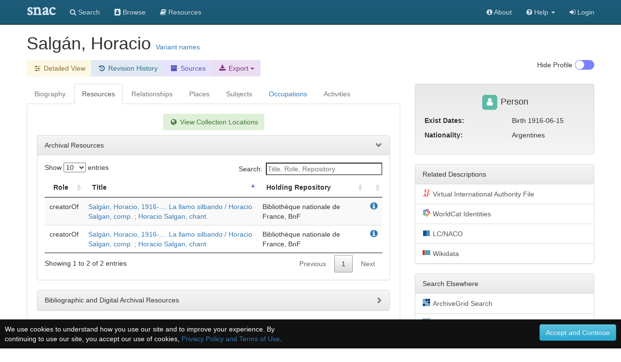

--- FILE ---
content_type: text/html;charset=UTF-8
request_url: https://snaccooperative.org/ark:/99166/w6pr8rwd
body_size: 65379
content:
<!DOCTYPE html>
<html>
<head>
    <title>Salgán, Horacio - Social Networks and Archival Context</title>

<link rel="canonical" href="https://snaccooperative.org/view/33343074" />

<!-- JQuery -->
<script src="https://code.jquery.com/jquery-2.1.4.min.js"></script>

<!-- Latest compiled and minified CSS -->
<link rel="stylesheet" href="https://maxcdn.bootstrapcdn.com/bootstrap/3.3.5/css/bootstrap.min.css" integrity="sha512-dTfge/zgoMYpP7QbHy4gWMEGsbsdZeCXz7irItjcC3sPUFtf0kuFbDz/ixG7ArTxmDjLXDmezHubeNikyKGVyQ==" crossorigin="anonymous">

<!-- Optional theme -->
<link rel="stylesheet" href="https://maxcdn.bootstrapcdn.com/bootstrap/3.3.5/css/bootstrap-theme.min.css" integrity="sha384-aUGj/X2zp5rLCbBxumKTCw2Z50WgIr1vs/PFN4praOTvYXWlVyh2UtNUU0KAUhAX" crossorigin="anonymous">

<!-- Latest compiled and minified JavaScript -->
<script src="https://maxcdn.bootstrapcdn.com/bootstrap/3.3.5/js/bootstrap.min.js" integrity="sha512-K1qjQ+NcF2TYO/eI3M6v8EiNYZfA95pQumfvcVrTHtwQVDG+aHRqLi/ETn2uB+1JqwYqVG3LIvdm9lj6imS/pQ==" crossorigin="anonymous"></script>

<!-- Helper Scripts -->
<script src="https://cdnjs.cloudflare.com/ajax/libs/bootstrap-select/1.7.5/js/bootstrap-select.min.js"></script>
<link rel="stylesheet" href="https://cdnjs.cloudflare.com/ajax/libs/bootstrap-select/1.7.5/css/bootstrap-select.min.css">

<!-- Select Upgrades -->
<!-- <link href="https://cdnjs.cloudflare.com/ajax/libs/select2/4.0.2-rc.1/css/select2.min.css" rel="stylesheet" /> -->
<!-- <script src="https://cdnjs.cloudflare.com/ajax/libs/select2/4.0.2-rc.1/js/select2.min.js"></script> -->
<!-- <link rel="stylesheet" href="https://snaccooperative.org/css/select2-bootstrap.min.css"> -->



<link rel="stylesheet" href="https://maxcdn.bootstrapcdn.com/font-awesome/4.7.0/css/font-awesome.min.css">
<script src="https://cdnjs.cloudflare.com/ajax/libs/bootbox.js/4.4.0/bootbox.min.js"></script>

<!-- Tiny MCE text editor -->
<script src="https://cdnjs.cloudflare.com/ajax/libs/tinymce/5.6.2/tinymce.min.js" integrity="sha384-fPYbu2VaXTDuM6wPh2f7vikhCeSvDZiBDuXQX8/CVQG5SNOyI1isjcTdIb/gmtdE" crossorigin="anonymous"></script>

<!-- Datatables -->
<link rel="stylesheet" href="https://cdn.datatables.net/1.10.12/css/jquery.dataTables.min.css">
<link rel="stylesheet" href="https://cdn.datatables.net/responsive/2.2.3/css/responsive.dataTables.min.css">
<script src="https://cdn.datatables.net/1.10.12/js/jquery.dataTables.min.js"></script>
<script src="https://cdn.datatables.net/responsive/2.2.3/js/dataTables.responsive.min.js"></script>

<!-- Leaflet JS Javascript and Styles-->
<link rel="stylesheet" href="https://npmcdn.com/leaflet@1.0.0-rc.3/dist/leaflet.css" />
<script src="https://npmcdn.com/leaflet@1.0.0-rc.3/dist/leaflet.js"></script>

<!-- SNAC Styles -->
<link rel="stylesheet" href="https://snaccooperative.org/css/snac.css?_=d4878f4ce077fa0a82d86d6ca6dc81a85faa5fc4">
<link rel="stylesheet" href="https://snaccooperative.org/css/hrt/icons.css?_=d4878f4ce077fa0a82d86d6ca6dc81a85faa5fc4">

<!-- SNAC Javascript -->
<script src="https://snaccooperative.org/javascript/wikipedia_image.js?_=d4878f4ce077fa0a82d86d6ca6dc81a85faa5fc4"></script>
<script src="https://snaccooperative.org/javascript/select_loaders.js?_=d4878f4ce077fa0a82d86d6ca6dc81a85faa5fc4"></script>
<script src="https://snaccooperative.org/javascript/html2canvas.js?_=d4878f4ce077fa0a82d86d6ca6dc81a85faa5fc4"></script>
<script src="https://snaccooperative.org/javascript/feedback.js?_=d4878f4ce077fa0a82d86d6ca6dc81a85faa5fc4"></script>
<script src="https://snaccooperative.org/javascript/message_current_editor.js?_=d4878f4ce077fa0a82d86d6ca6dc81a85faa5fc4"></script>
<script src="https://snaccooperative.org/javascript/scripts.js?_=d4878f4ce077fa0a82d86d6ca6dc81a85faa5fc4"></script>

<script src="https://snaccooperative.org/javascript/tabcollapse.js?_=d4878f4ce077fa0a82d86d6ca6dc81a85faa5fc4"></script>
<style>

@font-face {
    font-family: "SNACIcons";
    src: url("https://snaccooperative.org/css/SNACIcons.woff") format("woff");
}

.si {
    display: inline-block;
    font: normal normal normal 14px/1 SNACIcons;
    font-size: 14px;
    font-size: inherit;
    text-rendering: auto;
    -webkit-font-smoothing: antialiased;
    -moz-osx-font-smoothing: grayscale;
}

#relationships .btn {
    padding-top: 4px!important;
    padding-bottom: 8px!important;
}

.wikipedia_thumbnail {
    text-align: center;
    padding: 15px;
    -webkit-border-radius: 4px;
    /*margin-bottom: 10px;*/
    position:relative;
    display: none;
    background: white;

}

.wikipedia_thumbnail img {
    z-index:1;
    padding:4px;
    padding-bottom:0px;
    border-radius: 8px;
    line-height:1.428571429;
    -webkit-transition:all 0.2s ease-in-out;
    transition:all 0.2s ease-in-out;
    display:inline-block;
    max-height: 250px;
    max-width: 300px;
}

.wikipedia_thumbnail div {
    width:100%;
    display:block;
    /*position:absolute;
    bottom:0px;
    left:0px;
    z-index:2;*/
    margin:0px;
    padding:5px;
    padding-top: 0px;
    padding-bottom: 0px;
    font-size: 10px;
}

.wikipedia_thumbnail a {
    color:#000
}

.body-tab-pane {
    min-height: 700px;
    padding: 20px;
}

@media screen and (-webkit-min-device-pixel-ratio: 1),
screen and (min--moz-device-pixel-ratio: 1),
screen and (-o-min-device-pixel-ratio: 100 / 100),
screen and (min-device-pixel-ratio: 1), screen and (min-resolution: 1dppx) {
    .sprite-icons-archivegrid,.sprite-icons-cbw,.sprite-icons-dpla,.sprite-icons-fs,.sprite-icons-idlocgov,.sprite-icons-nara,
    .sprite-icons-viaf,.sprite-icons-wikipedia,.sprite-icons-worldcat,.sprite-icons-nara,.sprite-icons-wikidata,.sprite-icons-numismatic {
        background-image:url('https://snaccooperative.org/css/hrt/icons.png?_=d4878f4ce077fa0a82d86d6ca6dc81a85faa5fc4');
        -webkit-background-size:96px 96px;
        -moz-background-size:96px 96px;
        background-size:96px 96px
    }
}


.geoplace-map {
    width: 100%;
    height: 300px;
    margin: 0px;
    padding: 0px;
    margin-bottom: 10px;
}

.dataTables_wrapper label {
    font-weight: normal;
}

.panel-heading span:after {
    font-family:'Glyphicons Halflings';
    content:"\e114";
    float: right;
    color: grey;
}
.panel-heading span.collapsed:after {
    content:"\e080";
}
.panel-collapsible {
    cursor: pointer;
}

@media (max-width: 992px) {
    #profile-togglebox {
        display:none
    }
}

td i.i-hover {
    visibility: hidden;
    cursor: pointer;
    color: #347ab8;
}

td:hover i.i-hover {
    visibility: visible;
}

.dataTables_filter input {
    width: 240px;
}

/*
.wikipedia_thumbnail_container {
    text-align: center;
    border: 1px solid #222222;
    padding: 15px;
    -webkit-border-radius: 10px;
    margin-bottom: 10px;
}

.wikipedia_thumbnail {
    margin: auto;
    padding-right:0.2em;
    position:relative;
    max-width:300px;
}

.wikipedia_thumbnail img {
    z-index:1;
    padding:4px;
    line-height:1.428571429;
    -webkit-transition:all 0.2s ease-in-out;
    transition:all 0.2s ease-in-out;
    display:inline-block;
    max-width:100%;
    height:auto
}

.wikipedia_thumbnail figurecaption,.wikipedia_thumbnail div {
    width:95%;
    display:block;
    position:absolute;
    bottom:5px;
    left:5px;
    z-index:2;
    margin:0;
    padding:5px;
    color:#fff;
    background:rgba(0,0,0,0.4)
}

.wikipedia_thumbnail a {
    color:#eee
}*/

.snac-toolbar {
    top: 0px;
}
.snac-toolbar .container {
    padding-bottom: 0px!important;
    padding-right: 0px;
    padding-left: 0px;
}

</style>
<script>


function getSharedResources(icid1, icid2) {
    var sharedTable = $("#shared-resources-table").DataTable().clear().draw();

    $.ajax({
        url: snacUrl + "/shared_resources?icid1=" + icid1 + "&icid2=" + icid2
    }).done(function(data) {
        var rows = [];
        var length =  data.resources.length;
        for (i = 0; i < length; i++) {
            var resourceHref = "<a href='" + data.resources[i].href + "'>" + data.resources[i].title + "</a> "
            var resourceInfoIcon = " <a target='_blank' href='" +
                    snacUrl + "/vocab_administrator/resources/" + data.resources[i].id +
                    "' title='View in SNAC'> <i class='fa fa-info-circle' style='font-size:large'> </i> </a>"

            var row = [data.resources[i].arcrole_1, resourceHref, resourceInfoIcon, data.resources[i].arcrole_2];
            rows.push(row);
        }
        sharedTable.rows.add(rows).draw()

    })
}

function loadSharedResourcesModal(target) {
    // grab info on clicked table row to load the Shared Resources Modal
    var relatedConstellationName = $(target).closest("td").find("a")[0].innerHTML;
    $(".compared-constellation-name").html(relatedConstellationName);
    var iconClasses = "";
    if ($(target).closest("td").find("i.fa-stack-1x").hasClass("fa-university")) {
        iconClasses = "fa fa-university";
    } else if ($(target).closest("td").find("i.fa-stack-1x").hasClass("fa-users")) {
        iconClasses = "fa fa-users";
    } else {
        iconClasses = "fa fa-user";
    }
    $("#compared-constellation-icon").removeClass();
    $("#compared-constellation-icon").addClass(iconClasses);
};

/**
 * Prevent automatic scrolling of page to anchor by browser after page load.
 */
function preventAnchorScroll() {
    var scrollToTop = function () {
        $(window).scrollTop(0);
    };

    $(window).one('scroll', scrollToTop);
    $(function () {
        setTimeout(
            function () {
                $(window).off('scroll', scrollToTop);
            },
            1000
        );
    });
}

preventAnchorScroll();


function holdingsTabActions() {
    if (! $.fn.DataTable.isDataTable("#holding-repository-table")) {
        loadHoldings();
    }
}

function loadHoldings() {
    var constellationid = $("#constellationid").val()
    $("#holding-repository-table").DataTable({
        "ajax": {
            "url": snacUrl + "/get_holdings/" + constellationid,
            "dataType": "json",
            "dataSrc": "resources"
        },
        "columns": [
            {
                "data": null,
                "render": function(data, type, row, meta) {
                    if (data.href) {
                        var cell = "<a target='_blank' href='" + data.href +"'class='outbound-repo-link'" +
                            "data-repo-ic-id='"+constellationid+"'>" + data.title + "</a>";
                    } else {
                        var cell = data.title;
                    }
                    return cell;
                }
            },
            {
                "data": "relation_count"
            },
            {
                "data": null,
                "render": function(data, type, row, meta) {
                    if (data) {
                        var cell = "<a href='https://snaccooperative.org/vocab_administrator/resources/" + data.id +
                            "' title='View in SNAC'> <i class='fa fa-info-circle' style='font-size:large'> </i> </a>";
                    }
                    return cell;
                },
                "defaultContent": ""
            }
        ]
    })
}





var archivalTable = null;
var lumpTable = null;
var holdingsMarkers = {};
var placesMarkers = {};
var placesMapView = null;
var highlightIcon = new L.Icon({
      iconUrl: 'https://cdn.rawgit.com/pointhi/leaflet-color-markers/master/img/marker-icon-2x-red.png',
      shadowUrl: 'https://cdnjs.cloudflare.com/ajax/libs/leaflet/0.7.7/images/marker-shadow.png',
      iconSize: [25, 41],
      iconAnchor: [12, 41],
      popupAnchor: [1, -34],
      shadowSize: [41, 41]
});

var defaultIcon = new L.Icon.Default();


function highlightHoldingMarker(id) {
    if (typeof holdingsMarkers[id] != 'undefined') {
        holdingsMarkers[id].setIcon(highlightIcon);
    }
}

function unHighlightHoldingMarker(id) {
    if (typeof holdingsMarkers[id] != 'undefined') {
        if (!holdingsMarkers[id].isPopupOpen())
            holdingsMarkers[id].setIcon(defaultIcon);
    }
}

function resourceTabActions() {
    if ($(".holdings_location_lat").length == 0) {
        $("#display-holdings-map-btn").hide();
        return
    }

    // hide map if user has manually closed map
    if ($("#holdings-map-wrapper").hasClass("snac-hidden")) {
        $("#display-holdings-map-btn").show();
        return;
    }

    if ((localStorage.getItem("show_map") === "true")) {
        displayHoldingsMapInteractive();
    } else if (!holdingsMapView) {
            $("#display-holdings-map-btn").show()
    }
}

function closeHoldingsMap() {
    $("#holdings-map-wrapper").hide().addClass("snac-hidden");
    $("#display-holdings-map-btn").show();
}

function displayHoldingsMapInteractive() {
    if ($(".holdings_location_lat").length == 0) {
        holdingsMapView = true; // just not null!
        $('#holdingsMap').css("display", "none");
        return;
    }

    $("#holdings-map-wrapper").show()
    $("#holdings-map-wrapper").removeClass("snac-hidden")
    $("#display-holdings-map-btn").hide()

    if (holdingsMapView != null) {
        return;
    }

    // Add a slight delay to the map viewing so that the modal window has time to load
    setTimeout(function() {
        holdingsMapView = L.map('holdingsMap').setView([0,0],7);//setView([35.092344, -39.023438], 2);
        L.tileLayer('https://{s}.tile.openstreetmap.org/{z}/{x}/{y}.png', {
                maxZoom: 15,
                attribution: '&copy; <a href="https://www.openstreetmap.org/copyright">OpenStreetMap</a>'
                }).addTo(holdingsMapView);
        var bounds = new L.LatLngBounds();

        $(".holdings_location_name").each(function(i) {
            var id = $(this).attr('id').replace("holdings_location_name_", "");
            var icid = $("#holdings_location_id_"+id).val();

            if ($("#holdings_location_lat_"+id).length > 0) {
                var latitude = $("#holdings_location_lat_"+id).val();
                var longitude = $("#holdings_location_lon_"+id).val();
                if (latitude != '' && longitude != '') {
                    var marker = L.marker([latitude, longitude]).addTo(holdingsMapView).bindPopup($(this).val());
                    bounds.extend(marker.getLatLng());
                    /*marker.on('click', function(e) {
                        //console.log(this);
                        console.log(this.getPopup().getContent());
                        archivalTable.columns( 2 ).search( this.getPopup().getContent() )
                                            .draw();
                    });*/
                    marker.on('popupopen', function(e) {
                        //console.log(this);
                        // console.log(this.getPopup().getContent());
                        archivalTable.columns( 2 ).search( this.getPopup().getContent() )
                                            .draw();
                        this.setIcon(highlightIcon);
                    });
                    marker.on('popupclose', function(e) {
                        archivalTable.columns( 2 ).search( "" )
                                            .draw();
                        this.setIcon(defaultIcon);
                    });
                    marker.on('mouseover', function(e) {
                        this.setIcon(highlightIcon);
                    });
                    marker.on('mouseout', function(e) {
                        if(!this.isPopupOpen())
                            this.setIcon(defaultIcon);
                    });

                    holdingsMarkers[icid] = marker;
                }
            }
        });
        holdingsMapView.fitBounds(bounds, {maxZoom : 7});
    }, 400);
}

function displayPlacesMapInteractive() {
    if (placesMapView != null) {
        return;
    }

    if ($(".place_latitude").length == 0) {
        placesMapView = true; // just not null!
        $('#placesMap').css("display", "none");
        return;
    }


    // Add a slight delay to the map viewing so that the modal window has time to load
    setTimeout(function() {
        placesMapView = L.map('placesMap').setView([0,0],7);//setView([35.092344, -39.023438], 2);
        L.tileLayer('https://{s}.tile.openstreetmap.org/{z}/{x}/{y}.png', {
                maxZoom: 15,
                attribution: '&copy; <a href="https://www.openstreetmap.org/copyright">OpenStreetMap</a>'
                }).addTo(placesMapView);
        var bounds = new L.LatLngBounds();

        $(".place_name").each(function(i) {
            var id = $(this).attr('id').replace("place_name_", "");

            if ($("#place_lat_"+id).length > 0) {
                var latitude = $("#place_lat_"+id).val();
                var longitude = $("#place_lon_"+id).val();
                if (latitude != '' && longitude != '') {
                    var marker = L.marker([latitude, longitude]).addTo(placesMapView).bindPopup($(this).val());
                    bounds.extend(marker.getLatLng());
                    marker.on('popupopen', function(e) {
                        //console.log(this);
                        // console.log(this.getPopup().getContent());
                        this.setIcon(highlightIcon);
                    });
                    marker.on('popupclose', function(e) {
                        this.setIcon(defaultIcon);
                    });
                    marker.on('mouseover', function(e) {
                        this.setIcon(highlightIcon);
                    });
                    marker.on('mouseout', function(e) {
                        if(!this.isPopupOpen())
                            this.setIcon(defaultIcon);
                    });

                    placesMarkers[id] = marker;
                }
            }
        });
        placesMapView.fitBounds(bounds, { maxZoom: 7 });
    }, 400);
}

function clearRelationFilter() {
    $("#relation-table").DataTable().columns(0).search("").draw();
    $("#datatable-column-filters").html("");
}

$(document).ready(function() {
    $('#view-nav-tabs a').click(function(e) {
        if ($(this).parent().hasClass("disabled")) {
            e.preventDefault();
            return;
        }
        $(this).tab('show');
    });

    $("#view-nav-tabs a[href='#resources']").on("show.bs.tab", function() {
        resourceTabActions();
    })

    $("#view-nav-tabs a[href='#places']").on("show.bs.tab", function() {
        displayPlacesMapInteractive();
    })

    $("#view-nav-tabs a[href='#holding-repository']").on("show.bs.tab", function() {
        holdingsTabActions();
    })

    // store the currently selected tab in the hash value
    $("#view-nav-tabs > li > a").on("shown.bs.tab", function(e) {
        var hash = $(e.target).attr("href")
        if (history.pushState) {
            history.replaceState(null, null, hash);
        } else {
            window.location.hash = hash;
        }
    });

    // on load of the page: switch to the currently selected tab
    var hash = window.location.hash;
    if (hash.length) {
        $("#view-nav-tabs a[href='" + hash + "']").tab("show");
    } else {
        // load Resources if no bioghist
        if (($("#view-nav-tabs a[href='#biography']").parent().hasClass("disabled"))) {
            $("#view-nav-tabs a[href='#resources']").tab("show");
        }
    }

    if (localStorage.getItem("hide_profile") === "true") {
        $("#profile-toggle").prop("checked", true);
        toggleProfile();
    }

    var relationTable = $('#relation-table').DataTable({
        "searching" : true,
        "autoWidth": false,
        "deferRender": true,
        "columnDefs": [
            {"visible": false, "targets":2},
            {"width": "75%", "targets":1}
        ],
        responsive: true,
        "language": {
            "searchPlaceholder": "Relation or Name"
        }
    });

    $("#relation-table").on("click", "td i.i-hover", function(e) {
        var q = $(e.target).closest("td").text();
        $("#relation-table").DataTable().columns(0).search(q).draw();
        var filterButton = "<button type='button' onclick='clearRelationFilter()' class='btn list-group-item-warning'>" +
            q + "<i class='fa fa-fw fa-times'></i></button>"

        $("#datatable-column-filters").html(filterButton);
    })

    lumpTable = $('#lump').DataTable({
        "searching" : true,
        "autoWidth": false,
        responsive: true,
        "language": {
            "searchPlaceholder": "Title, Role, Repository"
        }
    })

    if (lumpTable.data().any()) {
        $('#bibliographic-collapse').collapse('toggle').prev('div').find("span").toggleClass("collapsed")
    }


    archivalTable = $('#archival').DataTable({
                    dataSrc: 2,
                    "autoWidth": false,
                    "deferRender": true,
                    "columnDefs": [
                        {"width": "5%", "targets":0},
                        {"width": "60%", "targets":1},
                        {"width": "35%", "targets":2}
                    ],
                    responsive: true,
                    "language": {
                        "searchPlaceholder": "Title, Role, Repository"
                    }
    });

    placesTable = $('#placesTable').DataTable({
        "searching" : true,
        "autoWidth": false
    });

    $('.listtable').DataTable({
        "searching" : true,
        responsive: true
    });


    // Relationships Table Filter
    $('.relation-btn-filter').on('click', function(e) {
        var $btn = $(e.delegateTarget)
        var query = $btn.hasClass('active') ? '' : $btn.data('filter')
        relationTable.columns(2).search(query).draw();

        $(".relation-btn-filter").not(this).each( function() {
                $(this).removeClass('active')
            })
        $btn.toggleClass('active')
    });

    $('#btn-clear-filter').on('click', function(e) {
        $(".relation-btn-filter").each( function() {
            $(this).removeClass('active')
        })
    })

    $("#relation-table").on("click", "a[href='#shared-resources-modal']", function() {
        var icid1 = $("#constellationid").val();
        var icid2 = $(this).closest('tr').data('id');
        getSharedResources(icid1, icid2);
        loadSharedResourcesModal(this);
    })

    $('#view-nav-tabs').tabCollapse();
});

</script>

<meta name="viewport" content="initial-scale = 1.0" />

                 <!-- Google tag (gtag.js) -->
        <script async src="https://www.googletagmanager.com/gtag/js?id=G-CF5Y3HQ2TH"></script>
        <script>
            window.dataLayer = window.dataLayer || [];
            function gtag(){dataLayer.push(arguments);}
            gtag('js', new Date());

            gtag('config', 'G-CF5Y3HQ2TH');
        </script>
    
</head>

<body role="document">
    <script>
        var snacUrl = "https://snaccooperative.org";
        var restUrl = "https://api.snaccooperative.org/";
        var laravelUrl = "https://snaccooperative.org/v2";
    </script>

        <nav class="navbar navbar-inverse navbar-fixed-top">
        <div class="container">
        <div class="navbar-header">
            <button type="button" class="navbar-toggle collapsed" data-toggle="collapse" data-target="#navbar" aria-expanded="false" aria-controls="navbar">
                <span class="sr-only">Toggle navigation</span>
                <span class="icon-bar"></span>
                <span class="icon-bar"></span>
                <span class="icon-bar"></span>
            </button>
            <a class="navbar-brand active" href="https://snaccooperative.org"><span class="snac-name-header">snac</span></a><!--<span class="snac-fullname-header"> | social networks and archival context</span>-->
        </div>
        <div id="navbar" class="collapse navbar-collapse">
            <ul class="nav navbar-nav">
                <li><a href="https://snaccooperative.org/search"><i class="fa fa-search" aria-hidden="true"></i> Search</a></li>
                <li><a href="https://snaccooperative.org/browse"><i class="fa fa-address-book" aria-hidden="true"></i> Browse</a></li>
                <li><a href="https://snaccooperative.org/vocab_administrator/resources"><i class="fa fa-book" aria-hidden="true" aria-label="Resource Descriptions"></i> <span class="navbar-hideable"> Resources</span></a></li>
                <!--  -->
            </ul>
            <div class="navbar-right">
                <ul class="nav navbar-nav">
                    <li><a href="https://portal.snaccooperative.org/about"><i class="fa fa-info-circle" aria-hidden="true"></i> About</a></li>
                    <li class="dropdown">
                    <a href="#" class="dropdown-toggle" data-toggle="dropdown" role="button" aria-haspopup="true" aria-expanded="false">
                        <i class="fa fa-question-circle"></i> <span class="navbar-hideable"> Help</span> <span class="caret"></span>
                    </a>
                    <ul class="dropdown-menu">
                        <li><a href="https://snaccooperative.org/api_help"><i class="fa fa-fw fa-list" aria-hidden="true"></i> Rest API Commands</a></li>
                    <!--  -->
                        <li role="separator" class="divider"></li>
                        <li><a href="https://snaccooperative.org/contact"><i class="fa fa-fw fa-envelope" aria-hidden="true"></i> Contact Us</a></li>
                    </ul>
                    </li>

            <!--  -->
                                                    <li><a href="https://snaccooperative.org/login?r=https%3A%2F%2Fsnaccooperative.org%2Fark%3A%2F99166%2Fw6pr8rwd"><i class="fa fa-sign-in"></i> Login</a></li>
                                     <!--   -->
                </ul>
            </div>
        </div><!--/.nav-collapse -->
    </div>
</nav>
    


    <div class="container snac" role="main">
    
        <div class="name" style="margin-bottom: 15px;">
            <h1 style="display: inline;">
                <!--
                              <span class="fa-stack fa-sm" title="Entity Type: Person">
                   <i class="fa fa-square fa-stack-2x" style="color: #5CB9A6;"></i>
                   <i class="fa fa-user fa-stack-1x fa-inverse"></i>
               </span>
                               -->
                 Salgán, Horacio
            </h1>
                        <a data-toggle="modal" style="display: inline; position: relative;" data-target="#variant-names" href="#variant-names">Variant names</a>
                                </div>


        <div class="btn-toolbar" style="margin-bottom: 15px;">
            <div class="btn-group" role="group">
                <!-- <a href="#" class="btn list-group-item-success"> -->
                    <!-- <i class="fa fa-fw fa-id-card-o" aria-hidden="true"></i> Basic View</a> -->
                <a class="btn list-group-item-warning"
                   href="https://snaccooperative.org/details/33343074/4863972">
                   <i class="fa fa-fw fa-sliders" aria-hidden="true"></i><span class="snac-minimize"> Detailed View</span></a>
                
                <a class="btn list-group-item-history" href="https://snaccooperative.org/history/33343074/4863972">
                    <i class="fa fa-fw fa-history" aria-hidden="true"></i> <span class="snac-minimize"> Revision History</span>
                </a>
                <a class="btn list-group-item-sources" href="https://snaccooperative.org/sources/33343074/4863972">
                    <i class="fa fa-fw fa-archive" aria-hidden="true"></i> <span class="snac-minimize"> Sources</span>
                </a>
                <div class="btn-group">
                    <div class="dropdown">
                        <button class="dropdown-toggle btn list-group-item-download" type="button" id="export-btn"
                            data-toggle="dropdown" aria-haspopup="true" aria-expanded="true">
                            <i class="fa fa-fw fa-download" aria-hidden="true"></i><span class="snac-minimize"> Export</span>
                            <span class="caret"></span>
                        </button>
                        <ul class="dropdown-menu" aria-labelledby="export-btn" style="background:#ecdef2;margin-top:36px;">
                            <li>
                                <a href="https://snaccooperative.org/download/33343074?type=constellation_json" class="">
                                    <i class="fa fa-fw fa-file" aria-hidden="true"></i> JSON
                                </a>
                            </li>
                            <li>
                                <a href="https://snaccooperative.org/download/33343074?type=eac-cpf" class="">
                                    <i class="fa fa-fw fa-file-code-o" aria-hidden="true"></i> EAC-CPF XML
                                </a>
                            </li>
                                                    </ul>
                    </div>
                </div>
            </div>


            
            <div class="btn-group" id="profile-togglebox" style="float:right">
                <input type="checkbox" id="profile-toggle" class="snac-hidden"  aria-hidden="true"/>
                <label for="profile-toggle" class="toggle-switch" onclick="toggleProfile()" style="float:right;"></label>
                <div  style="float:right; margin-right:5px;">
                    <p> <span id=profile-toggle-text>Hide</span> Profile</p>
                </div>
            </div>
        </div>
        <div class="row" id="row-main">
            <div id="content-column" class="col-md-8">
                <ul class="nav nav-tabs" role="tablist" id="view-nav-tabs">

                    <!-- Build enabled and disabled tabs <li> and <a> -->
                                        
                                            <li class="disabled"><a  href="#biography" class="grayedout">Biography</a></li>
                    
                    <li><a href="#resources" role="tab" data-toggle="tab" >Resources</a></li>

                                            <li class="disabled"><a class="grayedout"
                     href="#relationships">Relationships</a></li>
                                            <li class="disabled"><a class="grayedout"
                     href="#places">Places</a></li>
                                            <li class="disabled"><a class="grayedout"
                     href="#subjects">Subjects</a></li>
                                            <li><a  role="tab" data-toggle="tab"
                     href="#occupations">Occupations</a></li>
                                            <li class="disabled"><a class="grayedout"
                     href="#activities">Activities</a></li>
                                    </ul>
                <div class="tab-content">
                                        <div class="body-tab-pane tab-pane " id="resources">
                        <div class="row">
                            <div class="col-md-12">
                                <div class="text-center">
                                    <a class="btn list-group-item-success" id="display-holdings-map-btn" style="display:none;margin-bottom:10px;" onclick="displayHoldingsMapInteractive()">
                                        <i class="fa fa-fw fa-globe" aria-hidden="true"></i> View Collection Locations
                                    </a>
                                </div>
                                <div id="holdings-map-wrapper"  style="display:none;">
                                    <a href="#" class="list-group-item circle-close" onclick="closeHoldingsMap()" style="z-index:500;border:"><span class="fa fa-2x fa-times" aria-hidden="true"></span></a>
                                    <div class="geoplace-map" id="holdingsMap">
                                    </div>
                                </div>
                                                                <div id="holdingsList">
                                                                          <div>
                                          <input class="holdings_location_id" id="holdings_location_id_1" value="76761939" type="hidden">
                                          <input class="holdings_location_name" id="holdings_location_name_1" value="Bibliothèque nationale de France, BnF" type="hidden">
                                                                                    <input class="holdings_location_lat" id="holdings_location_lat_1" value="48.8339653" type="hidden">
                                          <input class="holdings_location_lon" id="holdings_location_lon_1" value="2.3764889" type="hidden">
                                                                                </div>
                                                                    </div>
                                                            </div>
                        </div>
                        <div class="row">
                            <div class="col-md-12">
                                <div class="panel panel-default">
                                    <div class="panel-heading panel-collapsible" onClick="$('#archival-collapse').collapse('toggle'); $(this).find('span').toggleClass('collapsed');">
                                        <span>Archival Resources</span>
                                    </div>
                                    <div id="archival-collapse" class="panel-collapse collapse in">
                                        <div class="panel-body">
                                            <table id="archival" class="table table-striped table-hover" data-order='[[ 1, "asc" ]]' style="width:100%">
                                                <thead>
                                                    <tr>
                                                        <th width="20%">Role</th>
                                                        <th width="40%">Title</th>
                                                        <th width="40%">Holding Repository</th>
                                                        <th></th>
                                                    </tr>
                                                </thead>
                                                <tbody>
                                                                                                                                                                                                                            <tr onMouseOver="highlightHoldingMarker(76761939);"
                                                                onMouseOut="unHighlightHoldingMarker(76761939);">
                                                                                                                    <td>creatorOf</td>
                                                            <td>
                                                                <a href="http://www.worldcat.org/oclc/690913290" class="outbound-repo-link"
                                                                    data-repo-ic-id="76761939">
                                                                    Salgán, Horacio, 1916-.... La llamo silbando / Horacio Salgan, comp. ; Horacio Salgan, chant.
                                                                </a>
                                                            </td>
                                                            <td>Bibliothèque nationale de France, BnF</td>
                                                            <td>
                                                                <a target="_blank" style="float:right" href="https://snaccooperative.org/vocab_administrator/resources/7990768 " title="View in SNAC">
                                                                    <i class="fa fa-info-circle" style="font-size:large"> </i>
                                                                </a>
                                                            </td>
                                                        </tr>
                                                                                                                                                                                                                                                                                <tr onMouseOver="highlightHoldingMarker(76761939);"
                                                                onMouseOut="unHighlightHoldingMarker(76761939);">
                                                                                                                    <td>creatorOf</td>
                                                            <td>
                                                                <a href="http://www.worldcat.org/oclc/767342540" class="outbound-repo-link"
                                                                    data-repo-ic-id="76761939">
                                                                    Salgán, Horacio, 1916-.... La llamo silbando / Horacio Salgan, comp. ; Horacio Salgan, chant.
                                                                </a>
                                                            </td>
                                                            <td>Bibliothèque nationale de France, BnF</td>
                                                            <td>
                                                                <a target="_blank" style="float:right" href="https://snaccooperative.org/vocab_administrator/resources/8173834 " title="View in SNAC">
                                                                    <i class="fa fa-info-circle" style="font-size:large"> </i>
                                                                </a>
                                                            </td>
                                                        </tr>
                                                                                                                                                        </tbody>
                                            </table>
                                        </div>
                                    </div>
                                </div>
                            </div>
                        </div>
                        <div class="row">
                            <div class="col-md-12">
                                <div class="panel panel-default">
                                    <div class="panel-heading panel-collapsible" onClick="$('#bibliographic-collapse').collapse('toggle'); $(this).find('span').toggleClass('collapsed');">
                                        <span class="collapsed">Bibliographic and Digital Archival Resources</span>
                                    </div>
                                    <div id="bibliographic-collapse" class="panel-collapse collapse">
                                        <div class="panel-body">
                                            <table id="lump" class="table table-striped" data-order='[[ 1, "asc" ]]' style="width:100%">
                                                <thead>
                                                    <tr>
                                                        <th width="20%">Role</th>
                                                        <th width="40%">Title</th>
                                                        <th width="40%">Holding Repository</th>
                                                        <th></th>
                                                    </tr>
                                                </thead>
                                                <tbody>
                                                                                                                                                                                                                                                                                                                    </tbody>
                                            </table>
                                        </div>
                                    </div>
                                </div>
                            </div>
                        </div>
                    </div>
                    <div class="body-tab-pane tab-pane" id="relationships">
                        <div class="row">
                            <div class="col-xs-1">
                                <p style="margin-top:8px;font-size:14px;">Filters:</p>
                            </div>
                            <div class="col-md-11">
                                <div class="btn-toolbar" style="margin-bottom: 15px;" aria-label="Table filter buttons" >
                                    <div class="btn-group">
                                        <button class="btn btn-person relation-btn-filter" data-filter="person" type="button" alt="Person Filter" title="Person">
                                                <i class="fa fa-fw fa-user fa-inverse"></i>
                                        </button>
                                        <button class="btn btn-corp relation-btn-filter" data-filter="corporateBody" type="button" alt="Corporate Body Filter" title="Corporate Body">
                                            <i class="fa fa-fw fa-university fa-inverse"></i>
                                        </button>
                                        <button class="btn btn-family relation-btn-filter" data-filter="family" type="button" alt="Family Filter" title="Family">
                                            <i class="fa fa-fw fa-users fa-inverse"></i>
                                        </button>
                                    </div>
                                    <button class="btn btn-danger relation-btn-filter" data-filter="" id="btn-clear-filter" type="button" alt="Clear Filters" title="Clear Filters">
                                        <i class="fa fa-fw fa-times fa-inverse"></i>
                                    </button>
                                    <div id="datatable-column-filters" class="col-xs-3">
                                    </div>
                                    <div class="btn-group pull-right">
                                        <a class="btn list-group-item-visualize"
                                           href="https://snaccooperative.org/visualize/connection_graph/33343074/4863972">
                                           <i class="fa fa-fw fa-asterisk" aria-hidden="true"></i><span class="snac-minimize"> Connection Graph</span></a>
                                        <a class="btn list-group-item-visualize"
                                           href="https://snaccooperative.org/visualize/radial_graph/33343074/4863972">
                                           <i class="fa fa-fw fa-bullseye" aria-hidden="true"></i><span class="snac-minimize"> Radial Graph</span></a>
                                    </div>
                                </div>
                            </div>
                        </div>
                        <div class="row">
                            <div class="col-md-12">
                                <table id="relation-table" class="table table-striped " data-order='[[ 1, "asc" ]]' style="width:100%">
                                    <thead>
                                        <tr>
                                            <th width="25%">Relation</th>
                                            <th width="75%">Name</th>
                                        </tr>
                                    </thead>
                                    <tbody>
                                                                            </tbody>
                                </table>
                            </div>
                        </div>
                    </div>
                    <div class="body-tab-pane tab-pane" id="places">
                        <div class="row">
                            <div class="col-md-12">
                                <div class="geoplace-map" id="placesMap">
                                </div>
                            </div>
                        </div>
                        <div class="row">
                            <div class="col-md-12">
                                <table id="placesTable" style="width:100%">
                                    <thead>
                                        <tr>
                                            <th width="05%"></th>
                                            <th width="75%">Place Name</th>
                                            <th width="10%">Admin Code</th>
                                            <th width="10%">Country</th>
                                        </tr>
                                    </thead>
                                    <tbody>
                                                                            </tbody>
                                </table>
                            </div>
                        </div>
                    </div>
                    <div class="body-tab-pane tab-pane" id="subjects">
                        <div class="row">
                            <div class="col-md-12">
                                <table class="listtable" style="width:100%">
                                    <thead>
                                        <tr>
                                            <th>Subject</th>
                                        </tr>
                                    </thead>
                                    <tbody>
                                                                            </tbody>
                                </table>
                            </div>
                        </div>
                    </div>
                    <div class="body-tab-pane tab-pane" id="occupations">
                        <div class="row">
                            <div class="col-md-12">
                                <table class="listtable" style="width:100%">
                                    <thead>
                                        <tr>
                                            <th>Occupation</th>
                                        </tr>
                                    </thead>
                                    <tbody>
                                                                                    <tr><td>Composers</td></tr>
                                                                            </tbody>
                                </table>
                            </div>
                        </div>
                    </div>
                    <div class="body-tab-pane tab-pane" id="activities">
                        <div class="row">
                            <div class="col-md-12">
                                <table class="listtable" style="width:100%">
                                    <thead>
                                        <tr>
                                            <th>Activity</th>
                                        </tr>
                                    </thead>
                                    <tbody>
                                                                            </tbody>
                                </table>
                            </div>
                        </div>
                    </div>
                                        <!-- <div class="body-tab-pane tab-pane" id="names">
                        <div class="row">
                            <div class="col-md-12">
                                <table class="listtable">
                                    <thead>
                                        <tr>
                                            <th>variant Name</th>
                                        </tr>
                                    </thead>
                                    <tbody>
                                                                                                                            <tr><td></td></tr>
                                                                            </tbody>
                                </table>
                            </div>
                        </div>
                    </div> -->
                </div>

            </div>
            <div class="col-md-4" id="profile-sidebar">
                <div class="row profilehover">
                    <div class="wikipedia_thumbnail_container">
                        <div id="profilebar">
                            <span></span>
                        </div>
                        <div class="wikipedia_thumbnail" id="wikipediaImage">
                        </div>
                    </div>
                </div>
                <div class="well well-md">
                    <div class="row">
                        <div class="col-md-12">
                        <h4 class="text-center" style="margin-top: 0px;">
                                                        <span class="fa-stack fa-sm" title="Entity Type: Person">
                                <i class="fa fa-square fa-stack-2x" style="color: #5CB9A6;"></i>
                                <i class="fa fa-user fa-stack-1x fa-inverse"></i>
                            </span> Person
                                                    </h4>
                        </div>
                    </div>
                    <div class="row">
                                                    <label class="col-xs-6">Exist Dates:</label>
                            <div class="col-xs-6">
                                                            <p>Birth 1916-06-15</p>
                                                                                        </div>
                                            </div>
                    <div class="row">
                                            </div>
                    <div class="row">
                                                    <label class="col-xs-6">Nationality: </label>
                            <div class="col-xs-6">
                                                        <p>Argentines</p>
                                                        </div>
                                            </div>
                    <div class="row">
                                            </div>
                </div>
                <div class="panel panel-default">
                    <div class="panel-heading">
                        Related Descriptions
                    </div>
                    <div class="list-group">
                                                                                                
            <a class="list-group-item" href="https://viaf.org/viaf/54338872" target="_blank">
            <span class="sprite-icon sprite-icons-viaf"></span>Virtual International Authority File
        </a>
    
                                                                                                                        
            <a class="list-group-item" href="https://www.worldcat.org/identities/lccn-no98046913" target="_blank">
            <span class="sprite-icon sprite-icons-worldcat"></span>WorldCat Identities
        </a>
    
                                                                                                                        
            <a class="list-group-item" href="https://id.loc.gov/authorities/no98046913" target="_blank">
            <span class="sprite-icon sprite-icons-idlocgov"></span>LC/NACO
        </a>
    
                                                                                                                        
            <a class="list-group-item" href="https://www.wikidata.org/entity/Q629788" target="_blank">
            <span class="sprite-icon sprite-icons-wikidata"></span>Wikidata
        </a>
    
                                                                </div>
                </div>
                <div class="panel panel-default">
                    <div class="panel-heading">
                        Search Elsewhere
                    </div>
                    <div class="list-group">
                        <a class="list-group-item" href="https://beta.worldcat.org/archivegrid/?p=1&amp;q=Salgán,+Horacio" target="_blank">
                            <span class="sprite-icon sprite-icons-archivegrid"></span>
                            ArchiveGrid Search</a>
                        <a class="list-group-item" href="https://dp.la/search?utf8=%E2%9C%93&amp;q=Salgán,+Horacio" target="_blank">
                            <span class="sprite-icon sprite-icons-dpla"></span>
                            DPLA Search</a>
                    </div>
                </div>
                <div class="panel panel-default">
                    <div class="panel-heading">
                        Information
                    </div>
                    <div class="list-group">
                        <p class="list-group-item"><strong>Permalink:</strong> <a href="http://n2t.net/ark:/99166/w6pr8rwd">http://n2t.net/ark:/99166/w6pr8rwd</a></p>
                        <p class="list-group-item"><strong>Ark ID:</strong> w6pr8rwd</p>
                        <p class="list-group-item"><strong>SNAC ID:</strong> 33343074</p>
                    </div>

                </div>


                <div class="modal fade" id="variant-names" tabindex="-1" role="dialog"
                     aria-hidden="true">
                   <div class="modal-dialog">
                      <div class="modal-content">
                         <div class="modal-header">
                            <button type="button" class="close" data-dismiss="modal" aria-labelledby="myModalLabel"
                                    aria-hidden="true">×</button>
                            <h4 class="modal-title" id="myModalLabel">Variant Names</h4>
                         </div>
                         <div title="variant forms of name" class="extra-names modal-body">
                                                                                                                                                          <div>H. Salgán</div>
                                                                  <div>Horacio A. Salgán</div>
                                                                  <div>Horacio Salgan y su orquesta</div>
                                                                  <div>Salgan, Horacio 1916-</div>
                                                                  <div>Salgán Horacio A. 1916-....</div>
                                                                  <div>Salgán, Horacio, 1916-....</div>
                                                                  <div>Salgán, Horacío 1916-</div>
                                                                  <div>Salgán, Horacio A. 1916-...</div>
                                                                  <div>Salgán, Horacio Adolfo, 1916-</div>
                                                                  <div>Salgán, Horacio, 1916-</div>
                                                                  <div>Visockis, Juris</div>
                                                            
                                                     </div>
                         <div class="modal-footer">
                            <button type="button" data-dismiss="modal" class="btn btn-default">Close</button>
                         </div>
                      </div>
                   </div>
                </div>


                <div class="modal fade" id="shared-resources-modal" tabindex="-1" role="dialog" aria-labelledby="shared-resources-modal">
                    <div class="modal-dialog modal-lg" role="document">
                        <div class="modal-content">
                            <div class="modal-header primary">
                                <button type="button" class="close" data-dismiss="modal" aria-label="Close"><span aria-hidden="true">&times;</span></button>
                                <h4 class="modal-title"> Shared Related Resources </h4>
                            </div>
                            <div class="modal-body">
                                <div class="input-group well well-sm text-center" style="width: 100%">
                                    <div class="col-xs-2 text-center">
                                        <p class="relation-icon">
                                                                                        <i class="fa fa-user" aria-hidden="true"></i><br/>
                                                                                    </p>
                                        <p> Salgán, Horacio </p>
                                    </div>
                                    <div class="col-xs-2 text-center">
                                        <p class="relation-icon">
                                            <i class="fa fa-long-arrow-right" aria-hidden="true"></i><br/>
                                        </p>
                                    </div>
                                    <div class="col-xs-2 text-center">
                                        <p class="relation-icon">
                                            <i class="fa fa-book" aria-hidden="true"></i><br/>
                                        </p>
                                    </div>
                                    <div class="col-xs-2 text-center">
                                        <p class="relation-icon">
                                            <i class="fa fa-long-arrow-left" aria-hidden="true"></i><br/>
                                        </p>
                                    </div>
                                    <div class="col-xs-2 text-center">
                                        <p class="relation-icon">
                                            <i id="compared-constellation-icon" aria-hidden="true"></i><br/>
                                        </p>
                                        <p class="compared-constellation-name">
                                        </p>
                                    </div>
                                </div>
                                <div class="row">
                                    <div class="col-md-12">
                                        <table id="shared-resources-table" class="table table-striped table-hover dataTable no-footer" style="width:100%;">
                                            <thead>
                                                <tr>
                                                    <th style="width: 150px;"> Salgán, Horacio </th>
                                                    <th> Title </th>
                                                    <th  style="width: 5px;" ></th>
                                                    <th class="compared-constellation-name" style="width: 150px;"></th>
                                                </tr>
                                            </thead>
                                        </table>
                                    </div>
                                </div>
                            </div>
                            <div class="modal-footer">
                               <button type="button" data-dismiss="modal" class="btn btn-default">Close</button>
                            </div>
                        </div>
                    </div>
                </div>
            </div>
        </div>
    </div>

    <!-- Constellation Information -->
    <input id="constellationid" name="constellationid" type="hidden" value="33343074"/>
    <input id="version" name="version" type="hidden" value="4863972"/>
    <input id="ark" name="ark" type="hidden" value="http://n2t.net/ark:/99166/w6pr8rwd"/>
    <input id="page_type" name="page_type" type="hidden" value="view_page_full"/>
                                                            <input id="has_wiki_link" type="hidden" value="true"/>
                    <div class="footer footer-inverse">
            <div class="container">
            <div class="row">
                <div class="col-md-4 footer-content">
                    <p class="text-center">
                        <img src="https://snaccooperative.org/images/paper_dolls_art2.png" alt="SNAC Cooperative Logo"/><br/>
                    </p>
                    <h4 class="text-center">Social Networks and Archival Context</h4>
                    <p class="text-center" style="margin-top: 5px;">
                        <a href="https://twitter.com/snaccooperative" title="Visit us on Twitter">
                            <i class="fa fa-2x fa-twitter-square" style="vertical-align: middle" aria-hidden="true"></i></a>
                        <a href="https://snaccooperative.org/contact" title="Contact us"><span class="fa-stack fa-sm">
                                  <i class="fa fa-square fa-stack-2x"></i>
                                    <i class="fa fa-envelope fa-stack-1x" style="color: #000"></i>
                            </span></a>
                        <a href="https://portal.snaccooperative.org/terms_and_privacy" title="Terms and Information"><span class="fa-stack fa-sm">
                                  <i class="fa fa-square fa-stack-2x"></i>
                                    <i class="fa fa-life-ring fa-stack-1x" style="color: #000"></i>
                            </span></a>
                    </p>
                </div>
                <div class="col-md-4 footer-content">
                    <p style="font-size: medium; margin-top: 30px;">SNAC is a discovery service for persons, families, and organizations found within archival collections at cultural heritage institutions.</p>
                </div>
                <div class="col-md-4 footer-content">
                    <div class="row">
                        <h4 class="">Sponsors</h4>
                        <p>
                            <a href="https://www.mellon.org" target="_blank">The Andrew W. Mellon Foundation</a><br>
                            <a href="https://www.imls.gov" target="_blank">Institute of Museum and Library Services</a><br>
                            <a href="https://www.neh.gov" target="_blank">National Endowment for the Humanities</a>
                        </p>
                        <h4 class="">Hosts</h4>
                        <p>
                            <a href="https://library.virginia.edu" target="_blank">University of Virginia Library</a><br>
                            <a href="https://www.archives.gov" target="_blank">National Archives and Records Administration</a>
                        </p>
                    </div>
                </div>
            </div>
        </div>
    </div>

            <script>
        function setCookie(name,value,days) {
            var expires = "";
            if (days) {
                var date = new Date();
                date.setTime(date.getTime() + (days*24*60*60*1000));
                expires = "; expires=" + date.toUTCString();
            }
            document.cookie = name + "=" + (value || "")  + expires + "; path=/";
        }
        function getCookie(name) {
            var nameEQ = name + "=";
            var ca = document.cookie.split(";");
            for(var i=0;i < ca.length;i++) {
                var c = ca[i];
                while (c.charAt(0)==" ") c = c.substring(1,c.length);
                if (c.indexOf(nameEQ) == 0) return c.substring(nameEQ.length,c.length);
            }
            return null;
        }
        function eraseCookie(name) {
            document.cookie = name+"=; Max-Age=-99999999;";
        }

        $(document).ready(function() {
            if (!getCookie("acceptprivacy"))
                $("#privacyDisplay").show();
        });
    </script>
    <div id="privacyDisplay" style="display: none; min-height: 30px; width: 100%; position: fixed; bottom: 0px; left: 0px; padding: 10px; background: #111111; color: #ffffff; z-index: 99999;">
        <div class="row">
            <div class="col-md-6">
                We use cookies to understand how you use our site and to improve your experience. By continuing to use our site, you accept our use of cookies, <a href="https://portal.snaccooperative.org/terms_and_privacy">Privacy Policy and Terms of Use</a>.
            </div>
            <div class="col-md-6 text-right">
                <button class="btn btn-info" id="privacyAccept" onClick="setCookie('acceptprivacy', 'true', 90); $('#privacyDisplay').remove();">Accept and Continue</button>
            </div>
        </div>
    </div>



</body>
</html>


--- FILE ---
content_type: application/javascript
request_url: https://snaccooperative.org/javascript/tabcollapse.js?_=d4878f4ce077fa0a82d86d6ca6dc81a85faa5fc4
body_size: 10054
content:
/*************************************
 * From: https://github.com/flatlogic/bootstrap-tabcollapse
 *
 * FILE LICENSE
 * --------------
 * The MIT License (MIT)
 *
 * Copyright (c) 2014 flatlogic.com
 *
 * Permission is hereby granted, free of charge, to any person obtaining a copy of
 * this software and associated documentation files (the "Software"), to deal in
 * the Software without restriction, including without limitation the rights to
 * use, copy, modify, merge, publish, distribute, sublicense, and/or sell copies of
 * the Software, and to permit persons to whom the Software is furnished to do so,
 * subject to the following conditions:
 *
 * The above copyright notice and this permission notice shall be included in all
 * copies or substantial portions of the Software.
 *
 * THE SOFTWARE IS PROVIDED "AS IS", WITHOUT WARRANTY OF ANY KIND, EXPRESS OR
 * IMPLIED, INCLUDING BUT NOT LIMITED TO THE WARRANTIES OF MERCHANTABILITY, FITNESS
 * FOR A PARTICULAR PURPOSE AND NONINFRINGEMENT. IN NO EVENT SHALL THE AUTHORS OR
 * COPYRIGHT HOLDERS BE LIABLE FOR ANY CLAIM, DAMAGES OR OTHER LIABILITY, WHETHER
 * IN AN ACTION OF CONTRACT, TORT OR OTHERWISE, ARISING FROM, OUT OF OR IN
 * CONNECTION WITH THE SOFTWARE OR THE USE OR OTHER DEALINGS IN THE SOFTWARE.
 ****************************************/

!function ($) {

    "use strict";

    // TABCOLLAPSE CLASS DEFINITION
    // ======================

    var TabCollapse = function (el, options) {
        this.options   = options;
        this.$tabs  = $(el);

        this._accordionVisible = false; //content is attached to tabs at first
        this._initAccordion();
        this._checkStateOnResize();


        // checkState() has gone to setTimeout for making it possible to attach listeners to
        // shown-accordion.bs.tabcollapse event on page load.
        // See https://github.com/flatlogic/bootstrap-tabcollapse/issues/23
        var that = this;
        setTimeout(function() {
          that.checkState();
        }, 0);
    };

    TabCollapse.DEFAULTS = {
        accordionClass: 'visible-xs',
        tabsClass: 'hidden-xs',
        accordionTemplate: function(heading, groupId, parentId, active) {
            return  '<div class="panel panel-default">' +
                    '   <div class="panel-heading">' +
                    '      <h4 class="panel-title">' +
                    '      </h4>' +
                    '   </div>' +
                    '   <div id="' + groupId + '" class="panel-collapse collapse ' + (active ? 'in' : '') + '">' +
                    '       <div class="panel-body js-tabcollapse-panel-body">' +
                    '       </div>' +
                    '   </div>' +
                    '</div>'

        }
    };

    TabCollapse.prototype.checkState = function(){
        if (this.$tabs.is(':visible') && this._accordionVisible){
            this.showTabs();
            this._accordionVisible = false;
        } else if (this.$accordion.is(':visible') && !this._accordionVisible){
            this.showAccordion();
            this._accordionVisible = true;
        }
    };

    TabCollapse.prototype.showTabs = function(){
        var view = this;
        this.$tabs.trigger($.Event('show-tabs.bs.tabcollapse'));

        var $panelHeadings = this.$accordion.find('.js-tabcollapse-panel-heading').detach();

        $panelHeadings.each(function() {
            var $panelHeading = $(this),
            $parentLi = $panelHeading.data('bs.tabcollapse.parentLi');

            var $oldHeading = view._panelHeadingToTabHeading($panelHeading);

            $parentLi.removeClass('active');
            if ($parentLi.parent().hasClass('dropdown-menu') && !$parentLi.siblings('li').hasClass('active')) {
                $parentLi.parent().parent().removeClass('active');
            }

            if (!$oldHeading.hasClass('collapsed')) {
                $parentLi.addClass('active');
                if ($parentLi.parent().hasClass('dropdown-menu')) {
                    $parentLi.parent().parent().addClass('active');
                }
            } else {
                $oldHeading.removeClass('collapsed');
            }

            $parentLi.append($panelHeading);
        });

        if (!$('li').hasClass('active')) {
            $('li').first().addClass('active')
        }

        var $panelBodies = this.$accordion.find('.js-tabcollapse-panel-body');
        $panelBodies.each(function(){
            var $panelBody = $(this),
                $tabPane = $panelBody.data('bs.tabcollapse.tabpane');
            $tabPane.append($panelBody.contents().detach());
        });
        this.$accordion.html('');

        if(this.options.updateLinks) {
            var $tabContents = this.getTabContentElement();
            $tabContents.find('[data-toggle-was="tab"], [data-toggle-was="pill"]').each(function() {
                var $el = $(this);
                var href = $el.attr('href').replace(/-collapse$/g, '');
                $el.attr({
                    'data-toggle': $el.attr('data-toggle-was'),
                    'data-toggle-was': '',
                    'data-parent': '',
                    href: href
                });
            });
        }

        this.$tabs.trigger($.Event('shown-tabs.bs.tabcollapse'));
    };

    TabCollapse.prototype.getTabContentElement = function(){
        var $tabContents = $(this.options.tabContentSelector);
        if($tabContents.length === 0) {
            $tabContents = this.$tabs.siblings('.tab-content');
        }
        return $tabContents;
    };

    TabCollapse.prototype.showAccordion = function(){
        this.$tabs.trigger($.Event('show-accordion.bs.tabcollapse'));

        var $headings = this.$tabs.find('li:not(.dropdown) [data-toggle="tab"], li:not(.dropdown) [data-toggle="pill"]'),
            view = this;
        $headings.each(function(){
            var $heading = $(this),
                $parentLi = $heading.parent();
            $heading.data('bs.tabcollapse.parentLi', $parentLi);
            view.$accordion.append(view._createAccordionGroup(view.$accordion.attr('id'), $heading.detach()));
        });

        if(this.options.updateLinks) {
            var parentId = this.$accordion.attr('id');
            var $selector = this.$accordion.find('.js-tabcollapse-panel-body');
            $selector.find('[data-toggle="tab"], [data-toggle="pill"]').each(function() {
                var $el = $(this);
                var href = $el.attr('href') + '-collapse';
                $el.attr({
                    'data-toggle-was': $el.attr('data-toggle'),
                    'data-toggle': 'collapse',
                    'data-parent': '#' + parentId,
                    href: href
                });
            });
        }

        this.$tabs.trigger($.Event('shown-accordion.bs.tabcollapse'));
    };

    TabCollapse.prototype._panelHeadingToTabHeading = function($heading) {
        var href = $heading.attr('href').replace(/-collapse$/g, '');
        $heading.attr({
            'data-toggle': 'tab',
            'href': href,
            'data-parent': ''
        });
        return $heading;
    };

    TabCollapse.prototype._tabHeadingToPanelHeading = function($heading, groupId, parentId, active) {
        $heading.addClass('js-tabcollapse-panel-heading ' + (active ? '' : 'collapsed'));
        $heading.attr({
            'data-toggle': 'collapse',
            'data-parent': '#' + parentId,
            'href': '#' + groupId
        });
        return $heading;
    };

    TabCollapse.prototype._checkStateOnResize = function(){
        var view = this;
        $(window).resize(function(){
            clearTimeout(view._resizeTimeout);
            view._resizeTimeout = setTimeout(function(){
                view.checkState();
            }, 100);
        });
    };


    TabCollapse.prototype._initAccordion = function(){
        var randomString = function() {
            var result = "",
                possible = "ABCDEFGHIJKLMNOPQRSTUVWXYZabcdefghijklmnopqrstuvwxyz0123456789";
            for( var i=0; i < 5; i++ ) {
                result += possible.charAt(Math.floor(Math.random() * possible.length));
            }
            return result;
        };

        var srcId = this.$tabs.attr('id'),
            accordionId = (srcId ? srcId : randomString()) + '-accordion';

        this.$accordion = $('<div class="panel-group ' + this.options.accordionClass + '" id="' + accordionId +'"></div>');
        this.$tabs.after(this.$accordion);
        this.$tabs.addClass(this.options.tabsClass);
        this.getTabContentElement().addClass(this.options.tabsClass);
    };

    TabCollapse.prototype._createAccordionGroup = function(parentId, $heading){
        var tabSelector = $heading.attr('data-target'),
            active = $heading.data('bs.tabcollapse.parentLi').is('.active');

        if (!tabSelector) {
            tabSelector = $heading.attr('href');
            tabSelector = tabSelector && tabSelector.replace(/.*(?=#[^\s]*$)/, ''); //strip for ie7
        }

        var $tabPane = $(tabSelector),
            groupId = $tabPane.attr('id') + '-collapse',
            $panel = $(this.options.accordionTemplate($heading, groupId, parentId, active));
        $panel.find('.panel-heading > .panel-title').append(this._tabHeadingToPanelHeading($heading, groupId, parentId, active));
        $panel.find('.panel-body').append($tabPane.contents().detach())
            .data('bs.tabcollapse.tabpane', $tabPane);

        return $panel;
    };



    // TABCOLLAPSE PLUGIN DEFINITION
    // =======================

    $.fn.tabCollapse = function (option) {
        return this.each(function () {
            var $this   = $(this);
            var data    = $this.data('bs.tabcollapse');
            var options = $.extend({}, TabCollapse.DEFAULTS, $this.data(), typeof option === 'object' && option);

            if (!data) $this.data('bs.tabcollapse', new TabCollapse(this, options));
        });
    };

    $.fn.tabCollapse.Constructor = TabCollapse;


}(window.jQuery);




--- FILE ---
content_type: application/javascript
request_url: https://snaccooperative.org/javascript/scripts.js?_=d4878f4ce077fa0a82d86d6ca6dc81a85faa5fc4
body_size: 10425
content:
/**
 * Generic SNAC Scripts
 *
 * Collection of generic scripts used throughout the interface.
 *
 * @author Robbie Hott
 * @license https://opensource.org/licenses/BSD-3-Clause BSD 3-Clause
 * @copyright 2015 the Rector and Visitors of the University of Virginia, and
 *            the Regents of the University of California
 */

jQuery.fn.exists = function(){return this.length>0;}

// Global map
var geoMapView = null;
var impliedRelationsLoaded = false;

var holdingsMapView = null;
var bounds = new L.LatLngBounds();


// Reservations for Edit
var reservedForEdit = false;

/**
 * Open the GeoPlace display
 *
 * @return boolean false to play nice with the browser
 */
function openGeoPlaceViewer(id) {

    $("#geoPlaceInfo").html("<p class='text-center'>Loading...</p>");
    $("#geoPlaceInfoPane").modal();

    $.get(snacUrl+"/vocabulary/read?type=geoPlace&id="+id, null, function (data) {
        if (data.result && data.result == "success" && data.term) {
            // Remove the old map
            if (geoMapView != null) {
                geoMapView.remove();
                geoMapView = null;
                $("#geoPlaceMap").html("");
            }

            // Add a slight delay to the map viewing so that the modal window has time to load
            setTimeout(function() {
                // Create the Map and add it
                geoMapView = L.map('geoPlaceMap').setView([data.term.latitude, data.term.longitude], 7);
                L.tileLayer('https://{s}.tile.openstreetmap.org/{z}/{x}/{y}.png', {
                    maxZoom: 15,
                    attribution: '&copy; <a href="https://www.openstreetmap.org/copyright">OpenStreetMap</a>'
                }).addTo(geoMapView);
                var marker = L.marker([data.term.latitude, data.term.longitude]).addTo(geoMapView);

                // Add the data about the GeoTerm
                var html = "<h3>" + data.term.name + "</h3>" +
                            "<p>" +
                                "<strong>URI:</strong> " + data.term.uri + " <a class=\"label label-info\" target=\"_blank\" href=\"" + data.term.uri + "\">View</a>" + "<br/>" +
                                "<strong>Administration Code:</strong> " + data.term.administrationCode + "<br/>" +
                                "<strong>Country Code:</strong> " + data.term.countryCode + "<br/>" +
                                "<strong>Location:</strong> (" + data.term.latitude + ", " + data.term.longitude + ")" +
                            "</p>";
                $("#geoPlaceInfo").html(html);
            }, 200);
        }

    });

    return false;
}


$(document).ready(function() {

    if ($('#page_type').exists()) {
        if ($('#page_type').val() == 'view_page') {
            // load the relations, then call the normal startup
            var url = snacUrl+"/view/"+$("#constellationid").val()+"/"+$("#version").val()+"?part=relations";
            $.get(url, null, function (data) {
                $("#relations_pane").html(data);
                startupScript();
            });
        } else {
            // call the normal startup scripts
            startupScript();
        }
    } else {
        // call the normal startup scripts
        startupScript();
    }

    trackOutboundRepoLinks();
});

function displayHoldingsMap() {
    if (holdingsMapView != null) {
        return;
    }
    // Add a slight delay to the map viewing so that the modal window has time to load
    setTimeout(function() {
        holdingsMapView = L.map('holdingsMap').setView([0,0],7);//setView([35.092344, -39.023438], 2);
        L.tileLayer('https://{s}.tile.openstreetmap.org/{z}/{x}/{y}.png', {
                maxZoom: 15,
                attribution: '&copy; <a href="https://www.openstreetmap.org/copyright">OpenStreetMap</a>'
                }).addTo(holdingsMapView);
        var bounds = new L.LatLngBounds();

        $(".holdings_location_name").each(function(i) {
            var id = $(this).attr('id').replace("holdings_location_name_", "");
            var latitude = $("#holdings_location_lat_"+id).val();
            var longitude = $("#holdings_location_lon_"+id).val();
            if (latitude != '' && longitude != '') {
                var marker = L.marker([latitude, longitude]).addTo(holdingsMapView).bindPopup($(this).val());
                bounds.extend(marker.getLatLng());
            }
        });
        holdingsMapView.fitBounds(bounds, { maxZoom: 7 });
    }, 400);
}

function startupScript() {

    // If there is a display holdings map button and a holdings map on the page, then activate it
    if ($('#displayHoldingsMap').exists() && $('#holdingsMap').exists()){
        $('#displayHoldingsMap').removeClass('disabled');
        $('#displayHoldingsMap').click(displayHoldingsMap);
    }


 // Check that we're on the view page to add these:
if ($('#relatedPeopleImpliedLoad').exists()){
    var loadFunction = function() {
        // don't load a second time
        if (impliedRelationsLoaded)
            return;
        impliedRelationsLoaded = true;

        var loadingHTML = "<div class=\"text-center\">" +
                        "<p><i class=\"fa fa-spinner fa-pulse fa-3x fa-fw\"></i></p>" +
                        "<p>Loading ...</p>" +
                        "</div>";
        // Replace the HTML with the loading symbol
        $('#relatedPeopleImplied').html(loadingHTML);
        $('#relatedFamiliesImplied').html(loadingHTML);
        $('#relatedOrganizationsImplied').html(loadingHTML);

        $.get(snacUrl+"/relations/"+$('#constellationid').val()+"/"+$('#version').val(), null, function (data) {
            var peopleHTML = "";
            var familiesHTML = "";
            var organizationsHTML = "";
            if (data.in) {
                for (var key in data.in) {
                    if (data.in[key].constellation.entityType.term == "person") {
                            peopleHTML += "<div class=\"person\">" +
                                "<a href=\""+snacUrl+"/view/" + data.in[key].constellation.id + "\">" +
                                data.in[key].constellation.nameEntries[0].original + "</a> " +
                                " <span class=\"arcrole\">" + data.in[key].relation.type.term + "</span>" +
                                "<div></div>" +
                            "</div>";
                    } else if (data.in[key].constellation.entityType.term == "corporateBody") {
                            organizationsHTML += "<div class=\"corporateBody\">" +
                                "<a href=\""+snacUrl+"/view/" + data.in[key].constellation.id + "\">" +
                                data.in[key].constellation.nameEntries[0].original + "</a> " +
                                " <span class=\"arcrole\">" + data.in[key].relation.type.term + "</span>" +
                                "<div></div>" +
                            "</div>";
                    } else if (data.in[key].constellation.entityType.term == "family") {
                            familiesHTML += "<div class=\"family\">" +
                                "<a href=\""+snacUrl+"/view/" + data.in[key].constellation.id + "\">" +
                                data.in[key].constellation.nameEntries[0].original + "</a> " +
                                " <span class=\"arcrole\">" + data.in[key].relation.type.term + "</span>" +
                                "<div></div>" +
                            "</div>";
                    }
                }
            }
            $('#relatedPeopleImplied').html(peopleHTML);
            $('#relatedFamiliesImplied').html(familiesHTML);
            $('#relatedOrganizationsImplied').html(organizationsHTML);
        });
        return false;

    };
    $('#relatedPeopleImpliedLoad').click(loadFunction);
    $('#relatedFamiliesImpliedLoad').click(loadFunction);
    $('#relatedOrganizationsImpliedLoad').click(loadFunction);
}




if ($('#reserveForEdit').exists()){
    var reserveEditFunction = function() {
        $("#reserveForEdit").addClass("disabled");
        if (!reservedForEdit) {
            $.get(snacUrl+"/checkout/"+$('#constellationid').val()+"/"+$('#version').val(), null, function (data) {
                if (data.result == 'success') {
                    bootbox.alert({
                        title: "Reserved",
                        message: "Constellation successfully reserved for edit."
                    });

                    $("#reserveForEditText").text("Reserved");
                    reservedForEdit = true;
                } else {
                    bootbox.alert({
                        title: "Error",
                        message: "Constellation could not be reserved.  You may have already reserved or edited this Constellation, or another user has it checked out."
                    });
                    $("#reserveForEditText").text("Non-Reservable");
                    reservedForEdit = true;
                }
            });
        }
        // Keep the page from changing
        return false;
    };

    $('#reserveForEdit').click(reserveEditFunction);
};


// Load tooltips
$(function () {
    $('[data-toggle="tooltip"]').tooltip()
})

// Load popovers
$(function () {
    $('[data-toggle="popover"]').popover({
        trigger: 'hover',
    container: 'body'
    })
})
}

function shortenIfLong(str, maxLength, pretty=true) {
    if (str.length <= maxLength) return str;

    var cutoff = pretty ? str.lastIndexOf(' ', maxLength) : maxLength
    return str.slice(0, cutoff) + '...'
}

function toggleProfile() {
    $("#profile-sidebar").toggleClass("collapsed");
    $("#content-column").toggleClass("col-md-12 col-md-8");

    var profileButtonText = ($("#profile-toggle-text").text() === "Hide") ? "Show" : "Hide";
    $("#profile-toggle-text").text(profileButtonText);
}

function trackOutboundRepoLinks() {

        $("body").on("click", ".outbound-repo-link", function(event) {
            handleOutboundLinkClicks(event);
        });
}

function handleOutboundLinkClicks(event) {
    var logInfo = "url=" + event.target.href;
    var icid = $('#constellationid').val();
    var repoICID = $(event.target).data('repoIcId');

    if (icid) {
        logInfo += ("&icid=" + icid);
    }
    if (repoICID) {
        logInfo += ("&repo_ic_id=" + repoICID);
    }
    navigator.sendBeacon(snacUrl + "/analytics?" + logInfo );
}
